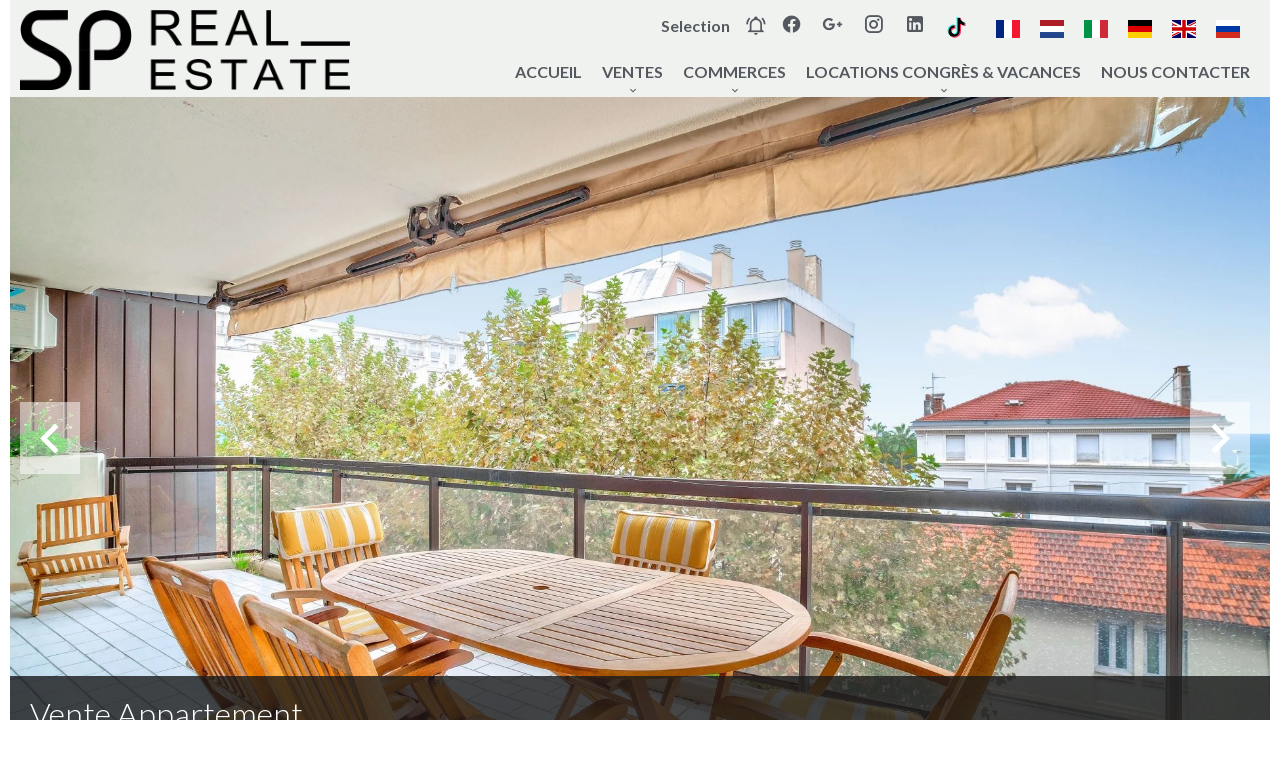

--- FILE ---
content_type: text/html; charset=UTF-8
request_url: https://www.spimmobiliercannes.fr/fr/propriete/vente+appartement+cannes+8023814
body_size: 16478
content:
<!DOCTYPE html>
<html lang="fr" prefix="og: http://ogp.me/ns#">
  <head>

                  <meta charset="UTF-8">
              <title> APPARTEMENT 4P - CANNES LA CROISETTE - VUE MER</title>
              <meta name="description" content=" Situé dans une prestigieuse résidence de luxe avec ascenseur, gardien et double place de stationnement, superbe appartement de type 4 pièces avec 3 chambres et une belle terrasse de 40m2.Cet appartement très lumineux de 86 m2, exposé plein Sud, se compose d'un hall...">
              <meta property="og:title" content=" APPARTEMENT 4P - CANNES LA CROISETTE - VUE MER">
              <meta property="og:description" content=" Situé dans une prestigieuse résidence de luxe avec ascenseur, gardien et double place de stationnement, superbe appartement de type 4 pièces avec 3 chambres et une belle terrasse de 40m2.Cet appartement très lumineux de 86 m2, exposé plein Sud, se compose d'un hall...">
              <link rel="canonical" href="https://www.spimmobiliercannes.fr/fr/propriete/vente+appartement+cannes+appartement-4p-cannes-la-croisette-vue-mer+8023814">
              <meta property="og:image" content="https://media.apimo.pro/cache/cfc2888d828753250abd95a0e8bbacf7_2403da2db3_1920-original.jpg">
              <meta property="og:image:width" content="1920">
              <meta property="og:image:height" content="1231">
              <link rel="alternate" href="https://www.spimmobiliercannes.fr/fr/propriete/vente+appartement+cannes+appartement-4p-cannes-la-croisette-vue-mer+8023814" hreflang="x-default">
              <link rel="alternate" href="https://www.spimmobiliercannes.fr/fr/propriete/vente+appartement+cannes+appartement-4p-cannes-la-croisette-vue-mer+8023814" hreflang="fr-fr">
              <link rel="alternate" href="https://www.spimmobiliercannes.fr/nl/eigendom/verkoop+appartement+cannes+8023814" hreflang="nl-nl">
              <link rel="alternate" href="https://www.spimmobiliercannes.fr/it/proprieta/vendita+appartamento+cannes+8023814" hreflang="it-it">
              <link rel="alternate" href="https://www.spimmobiliercannes.fr/de/eigentum/verkauf+wohnung+cannes+8023814" hreflang="de-de">
              <link rel="alternate" href="https://www.spimmobiliercannes.fr/en/property/sale+apartment+cannes+4p-apartment-cannes-la-croisette-sea-view+8023814" hreflang="en-gb">
              <link rel="alternate" href="https://www.spimmobiliercannes.fr/ru/h%D0%B5%D0%B4%D0%B2%D0%B8%D0%B6%D0%B8%D0%BC%D0%BE%D1%81%D1%82%D1%8C/8023814" hreflang="ru-ru">
              <link rel="apple-touch-icon" sizes="180x180" href="https://d36vnx92dgl2c5.cloudfront.net/prod/Zenia/708/media/4869721e98400db1ceae68244c34edb3.webp">
              <link rel="icon" type="image/png" sizes="32x32" href="https://d36vnx92dgl2c5.cloudfront.net/prod/Zenia/708/media/fe9a9425c8956d69575a3c7df0bfa080.webp">
              <link rel="icon" type="image/png" sizes="16x16" href="https://d36vnx92dgl2c5.cloudfront.net/prod/Zenia/708/media/c71a2e8f5aa1815cfe5223eeb8f2e68a.webp">
              <link rel="manifest" href="/cache/prod/Elone/1762/site.webmanifest">
              <meta property="og:url" content="https://www.spimmobiliercannes.fr/fr/propriete/vente+appartement+cannes+8023814">
              <meta name="viewport" content="width=device-width">
          
                                                          <link rel="stylesheet" href="https://d36vnx92dgl2c5.cloudfront.net/vendor/leaflet.markercluster/dist/MarkerCluster.css">                  <link rel="stylesheet" href="https://d36vnx92dgl2c5.cloudfront.net/vendor/leaflet/dist/leaflet.css">                  <link rel="stylesheet" href="https://d36vnx92dgl2c5.cloudfront.net/vendor/Leaflet.fullscreen/dist/leaflet.fullscreen.css">                  <link rel="stylesheet" href="https://d36vnx92dgl2c5.cloudfront.net/vendor/select2/dist/css/select2.min.css">                  <link rel="stylesheet" href="https://d36vnx92dgl2c5.cloudfront.net/vendor/flag-icon-css/css/flag-icon.min.css">                  <link rel="stylesheet" href="https://d36vnx92dgl2c5.cloudfront.net/cache/prod/Elone/1762/a88520ba1d5a51bb2f55ff3ac4674cd078b5f50d-v1768912942.css">            
                                        <script async src="https://cache.consentframework.com/js/pa/28975/c/u8hMx/stub?lang=fr" ></script>                  <script async src="https://choices.consentframework.com/js/pa/28975/c/u8hMx/cmp?lang=fr" ></script>                                    <script async src="https://www.googletagmanager.com/gtag/js?id=UA-156009652-17" ></script>                  <script>
  window.dataLayer = window.dataLayer || [];
  function gtag(){dataLayer.push(arguments);}
  gtag('js', new Date());

  gtag('config', 'UA-156009652-17');
</script>
                  <script>(function(w,d,s,l,i){w[l]=w[l]||[];w[l].push({'gtm.start':
new Date().getTime(),event:'gtm.js'});var f=d.getElementsByTagName(s)[0],
j=d.createElement(s),dl=l!='dataLayer'?'&l='+l:'';j.async=true;j.src=
'https://www.googletagmanager.com/gtm.js?id='+i+dl;f.parentNode.insertBefore(j,f);
})(window,document,'script','dataLayer','G-G4DPBY74RM');</script>
                                                                                                                                          
    <style>
@import url('https://fonts.googleapis.com/css2?family=Raleway&display=swap');
@import url('https://fonts.googleapis.com/css2?family=Bad+Script&display=swap');
</style>


<!-- Google tag (gtag.js) --> 
<script async src="https://www.googletagmanager.com/gtag/js?id=G-G4DPBY74RM"> </script> 
<script>  window.dataLayer = window.dataLayer || [];  function gtag(){dataLayer.push(arguments);}  
gtag('js', new Date());  gtag('config', 'G-G4DPBY74RM'); </script>
    

        
  </head>
  <body class="property chrome  thumbnail eupopup eupopup-bottom">

    <div class="g-recaptcha"></div>
          <noscript>
        <iframe src="https://www.googletagmanager.com/ns.html?id=G-G4DPBY74RM" height="0" width="0" style="display:none;visibility:hidden" sandbox="allow-scripts allow-same-origin"></iframe>
      </noscript>
    
    
      <header>
    <div>
      <div data-id="0" class="zone zone-header-left ">

  <div id="696f7e9b4cfa3-1" data-module-id="118619" data-instance="1" data-model-namespace="03b5f76384df"
      class="module module-118619 template-2 logo-template-2 module-logo "
            ><a href="/fr/" ><img src="https://d36vnx92dgl2c5.cloudfront.net/prod/Zenia/708/media/0004777b7ba42dc410ecfc7f571073a9.webp"  alt="logo" /></a></div>

</div>


      <div data-id="1" class="zone zone-header-right ">

  <div id="696f7e9b4d0b0-1" data-module-id="118676" data-instance="1" data-model-namespace="f1cb78affb5c"
      class="module module-118676 template-1 cluster-template-1 module-cluster "
            ><nav id="696f7e9b4f2b5-1" data-module-id="118679" data-instance="1" data-model-namespace="5b2873960b25"
      class="module module-118679 template-1 menu-template-1 module-menu inline "
            ><ul><li><a href="/fr/selection" target="_self"  data-current=""><span>Selection</span></a></li></ul></nav><div id="696f7e9b4f308-1" data-module-id="118677" data-instance="1" data-model-namespace="320d25c841dc"
      class="module module-118677 template-2 lead-template-2 module-lead "
            ><div id="popup-696f7e9b4f308-1" class=" popup-module-lead popup-module-118677 template-2 mfp-hide"><form name="lead-form-118677" method="post"><div class="field civility choice"><select id="lead-form-118677_civility" name="lead-form-118677[civility]" class=""><option value="Madame|Madame" class="tab-0" data-tab="0">Madame</option><option value="Mademoiselle|Mademoiselle" class="tab-0" data-tab="0">Mademoiselle</option><option value="Monsieur|Monsieur" class="tab-0" data-tab="0">Monsieur</option></select></div><div class="field first_name text"><input type="text" id="lead-form-118677_first_name" name="lead-form-118677[first_name]" required="required" placeholder="Prénom" class="" /></div><div class="field last_name text"><input type="text" id="lead-form-118677_last_name" name="lead-form-118677[last_name]" required="required" placeholder="Nom de famille" class="" /></div><div class="field email email"><input type="email" id="lead-form-118677_email" name="lead-form-118677[email]" required="required" placeholder="e-mail" class="" /></div><div class="fields-wrapper"><div class="line-wrapper form-basic"><div class="field category choice"><select id="lead-form-118677_search_category" name="lead-form-118677[search][category]" class=""><option value="Vente|1" class="tab-0" data-tab="0">Vente</option><option value="Location|2" class="tab-0" data-tab="0">Location</option><option value="Location saisonnière|3" class="tab-0" data-tab="0">Location saisonnière</option></select></div><div class="field type choice"><select id="lead-form-118677_search_type" name="lead-form-118677[search][type][]" class="multiple" multiple="multiple"><option value="Appartement|1" class="tab-0" data-tab="0">Appartement</option><option value="Maison|2" class="tab-0" data-tab="0">Maison</option><option value="Terrain|3" class="tab-0" data-tab="0">Terrain</option><option value="Commerce|4" class="tab-0" data-tab="0">Commerce</option><option value="Immeuble|6" class="tab-0" data-tab="0">Immeuble</option><option value="Bureau|7" class="tab-0" data-tab="0">Bureau</option></select></div><div class="field city choice"><select id="lead-form-118677_search_city" name="lead-form-118677[search][city][]" class="multiple autocomplete" multiple="multiple"></select></div><div class="field room_min number"><input type="text" id="lead-form-118677_search_room_min" name="lead-form-118677[search][room_min]" placeholder="Pièce min" class="" /></div><div class="field area_min number"><input type="text" id="lead-form-118677_search_area_min" name="lead-form-118677[search][area_min]" placeholder="Surface min" class="" /></div><div class="field price_max number"><input type="text" id="lead-form-118677_search_price_max" name="lead-form-118677[search][price_max]" placeholder="Prix max" class="" /></div><div class="field recaptcha recaptcha"><script>

                    window.onloadCallback = function() {
                        $('.g-recaptcha').each(function(i, v) {
                            const $placeholder = $(this)

                            $placeholder.data('widget-id', i);

                            grecaptcha.render( this, {
                                callback: function( token ) {

                                    return new Promise(function(resolve, reject) {
                                    if( grecaptcha === undefined ) {
                                        console.log( 'reCaptcha not defined' )
                                        reject()
                                    }

                                    var response = grecaptcha.getResponse( $placeholder.data('widget-id') )
                                    if( !response ) {
                                        console.log( 'Could not get reCaptcha response' )
                                        reject()
                                    }

                                    const $form = $placeholder.closest('form')

                                    $form.find('.g-recaptcha-response').val( token )
                                    // Add a class that will be used to bypass the prevented submit event
                                    $form.addClass('recap-done')
                                    // submit by clicking the submit button of your form
                                    .find('[type="submit"]').trigger('click')
                                    resolve()
                                    grecaptcha.reset( $placeholder.data('widget-id') )
                                    })
                                },
                                sitekey: '6LctG6wUAAAAALSwjJO9bWoLzy3gi7yZn305f91K',
                                size: 'invisible', // This makes the real reCaptcha V2 Invisible
                            });
                        });
                    };

                </script><div class="g-recaptcha" data-sitekey="6LctG6wUAAAAALSwjJO9bWoLzy3gi7yZn305f91K"></div></div><button type="submit" id="lead-form-118677_submit" name="lead-form-118677[submit]" class="submit">
                Envoyer
    </button></div></div></form></div><a class="popup-open-link-wrapper" href="#popup-696f7e9b4f308-1" id="open-popup-link-696f7e9b4f308-1"><i class="mdi mdi-bell-ring-outline"></i><span>Alerte e-mail</span></a></div><div id="696f7e9b4f375-1" data-module-id="118620" data-instance="1" data-model-namespace="3cb2f8f7e34d"
      class="module module-118620 template-1 social-menu-template-1 module-social-menu "
            ><ul><li class="social facebook"><a href="https://www.facebook.com/SP-REAL-Estate-872031519525487/" target="_blank" rel="me"><i class="mdi mdi-facebook"></i><span>Facebook</span></a></li><li class="social google-plus"><a href="https://www.google.com/localservices/prolist?g2lbs=AP8S6EOj6s4-Zw6EXGHuozPimpIXXuZ4DuVgcpRXFEXPgyzzT20BFuFHTQkw1pJqDh1-DBjAW6Hzta9_nQCpte-7OP2BKGt41cGON2cxehHlvup4TLTw05s%3D&amp;hl=fr-FR&amp;gl=fr&amp;ssta=1&amp;oq=sp%20real%20estate&amp;src=2&amp;lrlstt=1690556211989&amp;q=SP%20REA" target="_blank" rel="me"><i class="mdi mdi-google-plus"></i><span>Google Plus</span></a></li><li class="social instagram"><a href="https://www.instagram.com/sp.real.estate/" target="_blank" rel="me"><i class="mdi mdi-instagram"></i><span>Instagram</span></a></li><li class="social linkedin"><a href="https://www.linkedin.com/in/sp-real-estate-6b7b2729/" target="_blank" rel="me"><i class="mdi mdi-linkedin"></i><span>Linkedin</span></a></li><li class="social tiktok"><a href="https://www.tiktok.com/@sp.real.estate" target="_blank" rel="me"><i class="mdi-bg mdi-tiktok"></i><span>TikTok</span></a></li></ul></div><div id="696f7e9b4f3a2-1" data-module-id="118678" data-instance="1" data-model-namespace="3bdf0551665f"
      class="module module-118678 template-1 language-template-1 module-language "
            ><div class="content" style="display:none;"><ul><li  class="current" ><a href="https://www.spimmobiliercannes.fr/fr/propriete/vente+appartement+cannes+appartement-4p-cannes-la-croisette-vue-mer+8023814"><span class="flag-icon flag-icon-fr"></span></a></li><li ><a href="https://www.spimmobiliercannes.fr/nl/eigendom/verkoop+appartement+cannes+8023814"><span class="flag-icon flag-icon-nl"></span></a></li><li ><a href="https://www.spimmobiliercannes.fr/it/proprieta/vendita+appartamento+cannes+8023814"><span class="flag-icon flag-icon-it"></span></a></li><li ><a href="https://www.spimmobiliercannes.fr/de/eigentum/verkauf+wohnung+cannes+8023814"><span class="flag-icon flag-icon-de"></span></a></li><li ><a href="https://www.spimmobiliercannes.fr/en/property/sale+apartment+cannes+4p-apartment-cannes-la-croisette-sea-view+8023814"><span class="flag-icon flag-icon-gb"></span></a></li><li ><a href="https://www.spimmobiliercannes.fr/ru/h%D0%B5%D0%B4%D0%B2%D0%B8%D0%B6%D0%B8%D0%BC%D0%BE%D1%81%D1%82%D1%8C/8023814"><span class="flag-icon flag-icon-ru"></span></a></li></ul></div></div></div>
  <nav id="696f7e9b4d0d3-1" data-module-id="118621" data-instance="1" data-model-namespace="f1e1218c9205"
      class="module module-118621 template-1 menu-template-1 module-menu main column "
            ><button><i class="mdi mdi-menu"></i></button><ul><li><a href="/fr/" target="_self"  data-current=""><i class="mdi mdi-home"></i><span>Accueil</span></a></li><li class=" sub-menu"><a href="#" target="_self"  data-current=""><span>Ventes</span></a><ul><li><a href="/fr/appartements" target="_self"  data-current=""><span>Appartements</span></a></li><li><a href="/fr/maisons-villas" target="_self"  data-current=""><span>Maisons &amp; Villas</span></a></li><li><a href="/fr/bureaux%26commerces" target="_self"  data-current=""><span>Bureaux &amp; Commerces</span></a></li><li><a href="/fr/programmes-neufs" target="_self"  data-current=""><span>Programmes neufs</span></a></li><li><a href="/fr/immeubles" target="_self"  data-current=""><span>Immeubles</span></a></li></ul></li><li class=" sub-menu"><a href="#" target="_self"  data-current=""><span>Commerces</span></a><ul><li><a href="/fr/fondsdecommerce" target="_self"  data-current=""><span>Fonds de commerce</span></a></li><li><a href="/fr/murs-locaux-commerciaux" target="_self"  data-current=""><span>Murs &amp; locaux commerciaux</span></a></li><li><a href="/fr/hotel" target="_self"  data-current=""><span>Hôtels</span></a></li><li><a href="/fr/restaurant" target="_self"  data-current=""><span>Restaurants</span></a></li></ul></li><li class=" sub-menu"><a href="#" target="_self"  data-current=""><span>Locations congrès &amp; vacances</span></a><ul><li><a href="/fr/location-appartements" target="_self"  data-current=""><span>Appartements</span></a></li><li><a href="/fr/locations-maisons%26villas" target="_self"  data-current=""><span>Maisons &amp; Villas</span></a></li></ul></li><li><a href="/fr/contact" target="_self"  data-current=""><span>Nous contacter</span></a></li></ul></nav>

</div>


    </div>
  </header>

  <section class="wrapper">
      <div data-id="2" class="zone zone-full-width ">

  <div id="696f7e9b4d05b-1" data-module-id="118637" data-instance="1" data-model-namespace="2bf1564153a0"
      class="module module-118637 main template-1 slider-template-1 module-slider 	waiting
"
            ><div class="slider "><div class="" ><a href="https://media.apimo.pro/cache/cfc2888d828753250abd95a0e8bbacf7_2403da2db3_1920-original.jpg" class="click-fullscreen" title="Vente Appartement Cannes"><img class="picture " data-position="0" src="https://media.apimo.pro/cache/cfc2888d828753250abd95a0e8bbacf7_2403da2db3_1920-original.jpg" alt="Vente Appartement Cannes"></a></a></div><div class="" ><a href="https://media.apimo.pro/cache/025b0aabd00119e45bd69a9075e4fa07_8277a32a03_1024-original.jpg" class="click-fullscreen" title="Vente Appartement Cannes"><img class="picture  img-lazy-load" data-position="1" data-low-src="https://media.apimo.pro/cache/025b0aabd00119e45bd69a9075e4fa07_8277a32a03_1024-original.jpg" data-src="https://media.apimo.pro/cache/025b0aabd00119e45bd69a9075e4fa07_8277a32a03_1024-original.jpg" alt="Vente Appartement Cannes"></a></a></div><div class="" ><a href="https://media.apimo.pro/cache/92575b84f00d388ca336008615ee8ac5_cc82fc1374_1920-original.jpg" class="click-fullscreen" title="Vente Appartement Cannes"><img class="picture  img-lazy-load" data-position="2" data-low-src="https://media.apimo.pro/cache/92575b84f00d388ca336008615ee8ac5_cc82fc1374_1920-original.jpg" data-src="https://media.apimo.pro/cache/92575b84f00d388ca336008615ee8ac5_cc82fc1374_1920-original.jpg" alt="Vente Appartement Cannes"></a></a></div><div class="" ><a href="https://media.apimo.pro/cache/0253cfd0eff5a42e50a1871697c328da_a9dc400caa_1920-original.jpg" class="click-fullscreen" title="Vente Appartement Cannes"><img class="picture  img-lazy-load" data-position="3" data-low-src="https://media.apimo.pro/cache/0253cfd0eff5a42e50a1871697c328da_a9dc400caa_1920-original.jpg" data-src="https://media.apimo.pro/cache/0253cfd0eff5a42e50a1871697c328da_a9dc400caa_1920-original.jpg" alt="Vente Appartement Cannes"></a></a></div><div class="" ><a href="https://media.apimo.pro/cache/250e775af19ab7fd2aab37f74595afb5_6975d9b820_1920-original.jpg" class="click-fullscreen" title="Vente Appartement Cannes"><img class="picture  img-lazy-load" data-position="4" data-low-src="https://media.apimo.pro/cache/250e775af19ab7fd2aab37f74595afb5_6975d9b820_1920-original.jpg" data-src="https://media.apimo.pro/cache/250e775af19ab7fd2aab37f74595afb5_6975d9b820_1920-original.jpg" alt="Vente Appartement Cannes"></a></a></div><div class="" ><a href="https://media.apimo.pro/cache/ab712cf6b800ca7cf06910cfdaf54859_6c1a8cd326_1920-original.jpg" class="click-fullscreen" title="Vente Appartement Cannes"><img class="picture  img-lazy-load" data-position="5" data-low-src="https://media.apimo.pro/cache/ab712cf6b800ca7cf06910cfdaf54859_6c1a8cd326_1920-original.jpg" data-src="https://media.apimo.pro/cache/ab712cf6b800ca7cf06910cfdaf54859_6c1a8cd326_1920-original.jpg" alt="Vente Appartement Cannes"></a></a></div><div class="" ><a href="https://media.apimo.pro/cache/adf26ea22e8521e122f9360eb2a2acc1_60794be761_1920-original.jpg" class="click-fullscreen" title="Vente Appartement Cannes"><img class="picture  img-lazy-load" data-position="6" data-low-src="https://media.apimo.pro/cache/adf26ea22e8521e122f9360eb2a2acc1_60794be761_1920-original.jpg" data-src="https://media.apimo.pro/cache/adf26ea22e8521e122f9360eb2a2acc1_60794be761_1920-original.jpg" alt="Vente Appartement Cannes"></a></a></div><div class="" ><a href="https://media.apimo.pro/cache/cae6c0c6d686f4beb3808ff04cdd24c9_36a6d29f9f_1920-original.jpg" class="click-fullscreen" title="Vente Appartement Cannes"><img class="picture  img-lazy-load" data-position="7" data-low-src="https://media.apimo.pro/cache/cae6c0c6d686f4beb3808ff04cdd24c9_36a6d29f9f_1920-original.jpg" data-src="https://media.apimo.pro/cache/cae6c0c6d686f4beb3808ff04cdd24c9_36a6d29f9f_1920-original.jpg" alt="Vente Appartement Cannes"></a></a></div><div class="" ><a href="https://media.apimo.pro/cache/038e8c4eaf15d517fea8b07f2dc5637a_2a13ddac7b_1920-original.jpg" class="click-fullscreen" title="Vente Appartement Cannes"><img class="picture  img-lazy-load" data-position="8" data-low-src="https://media.apimo.pro/cache/038e8c4eaf15d517fea8b07f2dc5637a_2a13ddac7b_1920-original.jpg" data-src="https://media.apimo.pro/cache/038e8c4eaf15d517fea8b07f2dc5637a_2a13ddac7b_1920-original.jpg" alt="Vente Appartement Cannes"></a></a></div><div class="" ><a href="https://media.apimo.pro/cache/4b2c9bf5e3ede167c7964312ab9b6d17_6c7d196980_1920-original.jpg" class="click-fullscreen" title="Vente Appartement Cannes"><img class="picture  img-lazy-load" data-position="9" data-low-src="https://media.apimo.pro/cache/4b2c9bf5e3ede167c7964312ab9b6d17_6c7d196980_1920-original.jpg" data-src="https://media.apimo.pro/cache/4b2c9bf5e3ede167c7964312ab9b6d17_6c7d196980_1920-original.jpg" alt="Vente Appartement Cannes"></a></a></div><div class="" ><a href="https://media.apimo.pro/cache/d97ed471fd1e082d10b1d0b389663e7d_40da4de381_1920-original.jpg" class="click-fullscreen" title="Vente Appartement Cannes"><img class="picture  img-lazy-load" data-position="10" data-low-src="https://media.apimo.pro/cache/d97ed471fd1e082d10b1d0b389663e7d_40da4de381_1920-original.jpg" data-src="https://media.apimo.pro/cache/d97ed471fd1e082d10b1d0b389663e7d_40da4de381_1920-original.jpg" alt="Vente Appartement Cannes"></a></a></div><div class="" ><a href="https://media.apimo.pro/cache/6c4b122671558e21a4bb7c664ff0c9eb_0c0bde2b40_1920-original.jpg" class="click-fullscreen" title="Vente Appartement Cannes"><img class="picture  img-lazy-load" data-position="11" data-low-src="https://media.apimo.pro/cache/6c4b122671558e21a4bb7c664ff0c9eb_0c0bde2b40_1920-original.jpg" data-src="https://media.apimo.pro/cache/6c4b122671558e21a4bb7c664ff0c9eb_0c0bde2b40_1920-original.jpg" alt="Vente Appartement Cannes"></a></a></div><div class="" ><a href="https://media.apimo.pro/cache/e60e6f46397df666895ac360daabf0d8_3d6573566a_1920-original.jpg" class="click-fullscreen" title="Vente Appartement Cannes"><img class="picture  img-lazy-load" data-position="12" data-low-src="https://media.apimo.pro/cache/e60e6f46397df666895ac360daabf0d8_3d6573566a_1920-original.jpg" data-src="https://media.apimo.pro/cache/e60e6f46397df666895ac360daabf0d8_3d6573566a_1920-original.jpg" alt="Vente Appartement Cannes"></a></a></div><div class="" ><a href="https://media.apimo.pro/cache/2ea8735a50811dfb1d795a618e3fb6fc_f24fd818ec_1920-original.jpg" class="click-fullscreen" title="Vente Appartement Cannes"><img class="picture  img-lazy-load" data-position="13" data-low-src="https://media.apimo.pro/cache/2ea8735a50811dfb1d795a618e3fb6fc_f24fd818ec_1920-original.jpg" data-src="https://media.apimo.pro/cache/2ea8735a50811dfb1d795a618e3fb6fc_f24fd818ec_1920-original.jpg" alt="Vente Appartement Cannes"></a></a></div><div class="" ><a href="https://media.apimo.pro/cache/74509df5caa7872f21f44ca2b7f6492e_a1ab4438b1_1920-original.jpg" class="click-fullscreen" title="Vente Appartement Cannes"><img class="picture  img-lazy-load" data-position="14" data-low-src="https://media.apimo.pro/cache/74509df5caa7872f21f44ca2b7f6492e_a1ab4438b1_1920-original.jpg" data-src="https://media.apimo.pro/cache/74509df5caa7872f21f44ca2b7f6492e_a1ab4438b1_1920-original.jpg" alt="Vente Appartement Cannes"></a></a></div><div class="" ><a href="https://media.apimo.pro/cache/50b3ea4be14d6edaf9ed3e2a378dbbf0_91a5cf95d6_1920-original.jpg" class="click-fullscreen" title="Vente Appartement Cannes"><img class="picture  img-lazy-load" data-position="15" data-low-src="https://media.apimo.pro/cache/50b3ea4be14d6edaf9ed3e2a378dbbf0_91a5cf95d6_1920-original.jpg" data-src="https://media.apimo.pro/cache/50b3ea4be14d6edaf9ed3e2a378dbbf0_91a5cf95d6_1920-original.jpg" alt="Vente Appartement Cannes"></a></a></div><div class="" ><a href="https://media.apimo.pro/cache/5b4cccd7eb13ba00e56d251bca18f408_2e20299afd_1920-original.jpg" class="click-fullscreen" title="Vente Appartement Cannes"><img class="picture  img-lazy-load" data-position="16" data-low-src="https://media.apimo.pro/cache/5b4cccd7eb13ba00e56d251bca18f408_2e20299afd_1920-original.jpg" data-src="https://media.apimo.pro/cache/5b4cccd7eb13ba00e56d251bca18f408_2e20299afd_1920-original.jpg" alt="Vente Appartement Cannes"></a></a></div><div class="" ><a href="https://media.apimo.pro/cache/025b0aabd00119e45bd69a9075e4fa07_8277a32a03_1024-original.jpg" class="click-fullscreen" title="Vente Appartement Cannes"><img class="picture  img-lazy-load" data-position="17" data-low-src="https://media.apimo.pro/cache/025b0aabd00119e45bd69a9075e4fa07_8277a32a03_1024-original.jpg" data-src="https://media.apimo.pro/cache/025b0aabd00119e45bd69a9075e4fa07_8277a32a03_1024-original.jpg" alt="Vente Appartement Cannes"></a></a></div><div class="" ><a href="https://media.apimo.pro/cache/025b0aabd00119e45bd69a9075e4fa07_8277a32a03_1024-original.jpg" class="click-fullscreen" title="Vente Appartement Cannes"><img class="picture  img-lazy-load" data-position="18" data-low-src="https://media.apimo.pro/cache/025b0aabd00119e45bd69a9075e4fa07_8277a32a03_1024-original.jpg" data-src="https://media.apimo.pro/cache/025b0aabd00119e45bd69a9075e4fa07_8277a32a03_1024-original.jpg" alt="Vente Appartement Cannes"></a></a></div></div><div class="api-spinner"><div class="bounce1"></div><div class="bounce2"></div><div class="bounce3"></div></div></div>
  <div id="696f7e9b4d0f2-1" data-module-id="118638" data-instance="1" data-model-namespace="51ea0fee1202"
      class="module module-118638 template-2 property-info-template-2 module-property-info "
            data-property-id="8023814"><h2 class="title property-title-2">Vente
		Appartement<br>Cannes
					Arrière Croisette
		<br></h2><p>Réf.
			8023814</p><p>4 pièces</p><p>3 chambres</p><p>86 m²</p><p>1 880 000 €</p></div>

</div>


  <section data-id="3" class="zone zone-top-content ">


</section>


  <section class="row-2 clearfix">
    <div data-id="4" class="zone zone-left-content ">

  <div id="696f7e9b4d08b-1" data-module-id="118639" data-instance="1" data-model-namespace="9abf214910c5"
      class="module module-118639 template-1 breadcrumb-template-1 module-breadcrumb "
            ><nav><ul><li class="module-breadcrumb-tab"><a href="/fr/">Accueil</a></li><li class="module-breadcrumb-tab"><h2><a>Vente appartement Cannes, 4 pièces, 3 chambres, 86 m², 1 880 000 €</a></h2></li></ul></nav></div>
  <div id="696f7e9b4d115-1" data-module-id="118649" data-instance="1" data-model-namespace="ad9aafe6acd7"
      class="module module-118649 template-3 property-info-template-3 module-property-info "
            data-property-id="8023814"><div class="module-header"><h2 class="module-header-title">Sommaire</h2></div><ul class='info-1'><li><h4 class='city'>Cannes</h4></li><li><h2>APPARTEMENT 4P - CANNES LA CROISETTE - VUE MER</h2></li><li class='price'> 1 880 000 €</li><li>
		Ref. 8023814
	</li></ul><ul class='info-2'><li class='mdi mdi-texture'> 86 m²</li><li class='mdi mdi-bed-king-outline'>3 chambres</li><li class='mdi mdi-shower'>3 salles de bains</li><li class='mdi mdi-weather-sunny'>Sud</li></ul></div>
  <div id="696f7e9b4d1e5-1" data-module-id="118640" data-instance="1" data-model-namespace="b8741211ea95"
      class="module module-118640 template-4 property-info-template-4 module-property-info "
            data-property-id="8023814"><h1 class="title property-title-4" >APPARTEMENT 4P - CANNES LA CROISETTE - VUE MER</h1><span class="price">1 880 000 €</span><p class="comment" id="description">
          Situé dans une prestigieuse résidence de luxe avec ascenseur, gardien et double place de stationnement, superbe appartement de type 4 pièces avec 3 chambres et une belle terrasse de 40m2.<br /><br />
Cet appartement très lumineux de 86 m2, exposé plein Sud, se compose d'un hall d'entrée, un séjour et sa cuisine ouverte entièrement équipée, 3 suites parentales avec chacune sa salle de bain et ses sanitaires, un toilette invité ainsi qu'une terrasse de 40m2 et de nombreux rangements sur-mesure. <br /><br />
Appartement en parfait état, matériaux de qualité, climatisation réversible.
      </p></div>
  <div id="696f7e9b4d25c-1" data-module-id="118715" data-instance="1" data-model-namespace="457ac266a948"
      class="module module-118715 template-17 property-info-template-17 module-property-info "
            data-property-id="8023814"><div class="module-header"><h2 class="module-header-title">Autres visuels</h2></div><p class="no-information">
      Pas d'informations disponibles
    </p></div>
  <div id="696f7e9b4d2a0-1" data-module-id="118647" data-instance="1" data-model-namespace="86ad7af4a2ec"
      class="module module-118647 template-1 cluster-template-1 module-cluster "
            ><div id="696f7e9b51613-1" data-module-id="118643" data-instance="1" data-model-namespace="ae6f20eec4cd"
      class="module module-118643 template-5 property-info-template-5 module-property-info "
            data-property-id="8023814"><div class="module-header"><h3 class="module-header-title">Surfaces</h3></div><ul><li>
          1 Séjour/cuisine
                  </li><li>
          3 Chambres
                  </li><li>
          3 Salles de bains
                  </li><li>
          3 Toilettes
                  </li><li>
          1 Terrasse <span>18 m²</span></li><li>
          1 Terrasse <span>21 m²</span></li><li>
          1 Parking <span>26 m²</span></li></ul></div><div id="696f7e9b5165b-1" data-module-id="118644" data-instance="1" data-model-namespace="b251a7e8142d"
      class="module module-118644 template-8 property-info-template-8 module-property-info "
            data-property-id="8023814"><div class="module-header"><h3 class="module-header-title">Proximités</h3></div><p class="no-information">
      Pas d'informations disponibles
    </p></div><div id="696f7e9b51684-1" data-module-id="118646" data-instance="1" data-model-namespace="0d559531da8e"
      class="module module-118646 template-7 property-info-template-7 module-property-info "
            data-property-id="8023814"><div class="module-header"><h3 class="module-header-title">Mentions légales</h3></div><ul><li>
          Honoraires à la charge du vendeur
                  </li><li>
          Loi Carrez
          <span>86,49 m²</span></li><li>
          Charges
          <span>7476 € / an</span></li></ul></div></div>
  <div id="696f7e9b4d2bf-1" data-module-id="118648" data-instance="1" data-model-namespace="fde17e3819b5"
      class="module module-118648 template-1 leafletmap-template-1 module-leaflet-map module-map "
            ><div id="696f7e9b4d2bf-1-inner-map" class="inner-map"></div></div>

</div>


    <div data-id="5" class="zone zone-right-content ">

  <div id="696f7e9b4d135-1" data-module-id="118650" data-instance="1" data-model-namespace="9656717fdd18"
      class="module module-118650 template-1 share-template-1 module-share "
            ><div class="module-header"><h2 class="module-header-title">Partager</h2></div><div class="content"><ul><li class="social facebook icon-facebook icon-border"><a href="#"><i class="mdi mdi-facebook"></i><span>Facebook</span></a></li><li class="social twitter icon-twitter icon-border"><a href="#"><svg xmlns="http://www.w3.org/2000/svg" fill="none" height="25" width="25" viewBox="0 0 512 512"><path clip-rule="evenodd" d="M192.034 98H83l129.275 170.757L91.27 412h55.908l91.521-108.34 81.267 107.343H429L295.968 235.284l.236.303L410.746 99.994h-55.908l-85.062 100.694zm-48.849 29.905h33.944l191.686 253.193h-33.944z" fill="#fff" fill-rule="evenodd"/></svg><span>Twitter</span></a></li><li class="social whatsapp icon-whatsapp icon-border"><a href="#"><i class="mdi mdi-whatsapp"></i><span>Whatsapp</span></a></li><li class="social linkedin icon-linkedin icon-border"><a href="#"><i class="mdi mdi-linkedin"></i><span>Linkedin</span></a></li></ul></div></div>
  <div id="696f7e9b4d1a3-1" data-module-id="118651" data-instance="1" data-model-namespace="04709d64a1e7"
      class="module module-118651 template-1 cluster-template-1 module-cluster "
            ><div id="696f7e9b501c1-1" data-module-id="118652" data-instance="1" data-model-namespace="191a07aa3653"
      class="module module-118652 template-1 user-template-1 module-user "
            ><ul class="listing"><li class=" col col-3"><div class="container"><div class="picture"><div class="userBubble"><a href="/fr/equipe/51496"><img class="img-lazy-load" src="https://d36vnx92dgl2c5.cloudfront.net/prod/Zenia/708/media/c42233e16ec6447d8ab37991547d0ed9.webp" alt="Stefano PASSEGGIO"></a></div></div><div class="info"><h3><a href="/fr/equipe/51496">
																		Stefano
									PASSEGGIO
																		</a><em>Gérant</em></h3><p><span class="phone"><i class="mdi mdi-phone"></i><a href="tel:+33493387378">+33 4 93 38 73 78</a></span><span class="mobile"><i class="mdi mdi-cellphone-iphone"></i><a href="tel:+33603621103">+33 6 03 62 11 03</a></span><br><span class="email"><i class="mdi mdi-email-outline"></i><a href="mailto:stefano@spimmobiliercannes.fr">stefano@spimmobiliercannes.fr</a></span></p></div></div></li></ul></div><div id="696f7e9b5021e-1" data-module-id="118653" data-instance="1" data-model-namespace="38a9ec99feef"
      class="module module-118653 template-1 contact-template-1 module-contact "
            ><div class="module-header"><h2 class="module-header-title">Demande d'informations supplémentaires</h2></div><form name="contact-form-118653" method="post" action="https://www.spimmobiliercannes.fr/fr/propriete/vente+appartement+cannes+8023814"><div class="field firstname text"><input type="text" id="contact-form-118653_firstname" name="contact-form-118653[firstname]" required="required" placeholder="Prénom" class="" name="firstname" /></div><div class="field lastname text"><input type="text" id="contact-form-118653_lastname" name="contact-form-118653[lastname]" required="required" placeholder="Nom de famille" class="" name="lastname" /></div><div class="field email email"><input type="email" id="contact-form-118653_email" name="contact-form-118653[email]" required="required" placeholder="E-mail" class="" name="email" /></div><div class="field phone tel"><input id="contact-form-118653_phone" name="contact-form-118653[phone]" required="required" placeholder="Téléphone" class="" name="phone" type="tel" default-value=""  /></div><div class="field message textarea"><textarea id="contact-form-118653_message" name="contact-form-118653[message]" placeholder="Message" class="" name="message"></textarea></div><div class="field recaptcha recaptcha"><script>

                    window.onloadCallback = function() {
                        $('.g-recaptcha').each(function(i, v) {
                            const $placeholder = $(this)

                            $placeholder.data('widget-id', i);

                            grecaptcha.render( this, {
                                callback: function( token ) {

                                    return new Promise(function(resolve, reject) {
                                    if( grecaptcha === undefined ) {
                                        console.log( 'reCaptcha not defined' )
                                        reject()
                                    }

                                    var response = grecaptcha.getResponse( $placeholder.data('widget-id') )
                                    if( !response ) {
                                        console.log( 'Could not get reCaptcha response' )
                                        reject()
                                    }

                                    const $form = $placeholder.closest('form')

                                    $form.find('.g-recaptcha-response').val( token )
                                    // Add a class that will be used to bypass the prevented submit event
                                    $form.addClass('recap-done')
                                    // submit by clicking the submit button of your form
                                    .find('[type="submit"]').trigger('click')
                                    resolve()
                                    grecaptcha.reset( $placeholder.data('widget-id') )
                                    })
                                },
                                sitekey: '6LctG6wUAAAAALSwjJO9bWoLzy3gi7yZn305f91K',
                                size: 'invisible', // This makes the real reCaptcha V2 Invisible
                            });
                        });
                    };

                </script><div class="g-recaptcha" data-sitekey="6LctG6wUAAAAALSwjJO9bWoLzy3gi7yZn305f91K"></div></div><div class="rgpd"><input type="checkbox" required><label>J’ai lu et j'accepte la <a href="/fr/mentions-legales">politique de confidentialité</a> de ce site</label></div><div><button type="submit" id="contact-form-118653_submit" name="contact-form-118653[submit]" class="submit">
                Envoyer
    </button></div></form></div></div>
  <div id="696f7e9b4d230-1" data-module-id="118654" data-instance="1" data-model-namespace="55be359052ca"
      class="module module-118654 template-33 property-info-template-33 module-property-info "
            data-property-id="8023814"><div class="module-header"><h2 class="module-header-title">Efficacité énergétique</h2></div><div class="energy-diagnostics"><div class="diagnostic diagnostic-1"><img src="[data-uri]" alt="Diagnostic Graph"></div><div class="diagnostic diagnostic-2"><img src="[data-uri]" alt="Diagnostic Graph"></div></div></div>

</div>


  </section>
  <section data-id="6" class="zone zone-bottom-content ">


</section>


  </section>

  <footer>
    <div data-id="7" class="zone zone-footer ">

  <nav id="696f7e9b4d024-1" data-module-id="118622" data-instance="1" data-model-namespace="0087839f9bd5"
      class="module module-118622 template-1 menu-template-1 module-menu column "
            ><div class="module-header"><h2 class="module-header-title">Navigation</h2></div><ul><li><a href="/fr/appartements" target="_self"  data-current=""><span>Achat appartements Cannes</span></a></li><li><a href="/fr/maisons-villas" target="_self"  data-current=""><span>Achat Maisons &amp; Villas sur Cannes</span></a></li><li><a href="/fr/bureaux%26commerces" target="_self"  data-current=""><span>Bureaux &amp; Commerces</span></a></li><li><a href="/fr/location-appartements" target="_self"  data-current=""><span>Location appartement sur Cannes</span></a></li><li><a href="/fr/locations-maisons%26villas" target="_self"  data-current=""><span>Location Maisons &amp; Villas sur Cannes</span></a></li></ul></nav>
  <div id="696f7e9b4d208-1" data-module-id="150539" data-instance="1" data-model-namespace="ea35e2c35849"
      class="module module-150539 template-1 cluster-template-1 module-cluster "
            ><div id="696f7e9b50a7b-1" data-module-id="118663" data-instance="1" data-model-namespace="8df198f7be38"
      class="module module-118663 template-3 agency-template-3 module-agency "
            ><div class="module-header"><div class="module-header-content"><img src="https://d36vnx92dgl2c5.cloudfront.net/prod/Zenia/708/media/e749c56117907644a92c2e03c5f0e6dd.webp"></div></div></div><div id="696f7e9b50aef-1" data-module-id="150540" data-instance="1" data-model-namespace="a757bafd11f0"
      class="module module-150540 template-3 agency-template-3 module-agency simple "
            ><article class="agency"><p class="address">


              Cannes - Centre ville
          
       <br>


                          17 Boulevard de la Croisette<br>
                      4 Rue des Serbes &quot;Le Gray D Albion&quot;<br><span class="zipcode">06400</span> Cannes<br>        France      </p><p><span class="phone"><a href="tel:+33 4 93 38 73 78">+33 4 93 38 73 78</a></span><br><span class="email"><a href="mailto:info@spimmobiliercannes.fr">info@spimmobiliercannes.fr</a></span><br></p></article></div></div>
  <div id="696f7e9b4d27b-1" data-module-id="118625" data-instance="1" data-model-namespace="8b41d4b63a09"
      class="module module-118625 template-1 social-menu-template-1 module-social-menu "
            ><div class="module-header"><h2 class="module-header-title">Suivez-nous</h2></div><ul><li class="social facebook"><a href="https://www.facebook.com/SP-REAL-Estate-872031519525487/" target="_blank" rel="me"><i class="mdi mdi-facebook"></i><span>Facebook</span></a></li><li class="social google-plus"><a href="https://www.google.com/localservices/prolist?g2lbs=AP8S6EOj6s4-Zw6EXGHuozPimpIXXuZ4DuVgcpRXFEXPgyzzT20BFuFHTQkw1pJqDh1-DBjAW6Hzta9_nQCpte-7OP2BKGt41cGON2cxehHlvup4TLTw05s%3D&amp;hl=fr-FR&amp;gl=fr&amp;ssta=1&amp;oq=sp%20real%20estate&amp;src=2&amp;lrlstt=1690556211989&amp;q=SP%20REA" target="_blank" rel="me"><i class="mdi mdi-google-plus"></i><span>Google Plus</span></a></li><li class="social instagram"><a href="https://www.instagram.com/sp.real.estate/" target="_blank" rel="me"><i class="mdi mdi-instagram"></i><span>Instagram</span></a></li><li class="social linkedin"><a href="https://www.linkedin.com/in/sp-real-estate-6b7b2729/" target="_blank" rel="me"><i class="mdi mdi-linkedin"></i><span>Linkedin</span></a></li><li class="social tiktok"><a href="https://www.tiktok.com/@sp.real.estate" target="_blank" rel="me"><i class="mdi-bg mdi-tiktok"></i><span>TikTok</span></a></li></ul></div>

</div>


    <div data-id="8" class="zone zone-legal ">

  <div id="696f7e9b4d1c2-1" data-module-id="118668" data-instance="1" data-model-namespace="e09d3cf63ef1"
      class="module module-118668 template-3 legal-template-3 module-legal template3 "
            ><nav><ul><li><a href="/fr/">
					©2026
					SP Real Estate Cannes Centre
				</a></li><li ><a href="/fr/mentions-legales">Mentions légales</a></li><li ><a href="/fr/mentions-legales/honoraires">Honoraires d'agence</a></li><li><a href='javascript:Sddan.cmp.displayUI()'>Changer ses préférences cookies</a></li><li><a href="https://apimo.net/fr/site-internet/">
										Design by <span>Apimo™</span></a></li></ul></nav></div>

</div>


  </footer>

                      <link media="print"onload="this.media='all'"rel="stylesheet" href="https://d36vnx92dgl2c5.cloudfront.net/static/Realtix/Global/mdi/css/materialdesignicons.min.css">                  <link media="print"onload="this.media='all'"rel="stylesheet" href="https://d36vnx92dgl2c5.cloudfront.net/vendor/kernel-webfont/build/css/icons.css">                                                                                                                        
    
                  <script src="https://d36vnx92dgl2c5.cloudfront.net/cache/prod/Elone/1762/model/3eb5623b8d38542ac544ecc624d3174df05b846b-v1768914587.9397.js" ></script>                                                      <script src="https://d36vnx92dgl2c5.cloudfront.net/vendor/jquery/dist/jquery.min.js" ></script>                                                                        <script src="https://d36vnx92dgl2c5.cloudfront.net/vendor/owl.carousel/owl.carousel.js" ></script>                  <script type="application/ld+json">
{
  "@context": "https://schema.org/",
  "@type": "Product",
  "name": "module_property_info_title",
  "image": [
          "https://media.apimo.pro/cache/cfc2888d828753250abd95a0e8bbacf7_2403da2db3_1920-original.jpg",          "https://media.apimo.pro/cache/025b0aabd00119e45bd69a9075e4fa07_8277a32a03_1024-original.jpg",          "https://media.apimo.pro/cache/92575b84f00d388ca336008615ee8ac5_cc82fc1374_1920-original.jpg",          "https://media.apimo.pro/cache/0253cfd0eff5a42e50a1871697c328da_a9dc400caa_1920-original.jpg",          "https://media.apimo.pro/cache/250e775af19ab7fd2aab37f74595afb5_6975d9b820_1920-original.jpg",          "https://media.apimo.pro/cache/ab712cf6b800ca7cf06910cfdaf54859_6c1a8cd326_1920-original.jpg",          "https://media.apimo.pro/cache/adf26ea22e8521e122f9360eb2a2acc1_60794be761_1920-original.jpg",          "https://media.apimo.pro/cache/cae6c0c6d686f4beb3808ff04cdd24c9_36a6d29f9f_1920-original.jpg",          "https://media.apimo.pro/cache/038e8c4eaf15d517fea8b07f2dc5637a_2a13ddac7b_1920-original.jpg",          "https://media.apimo.pro/cache/4b2c9bf5e3ede167c7964312ab9b6d17_6c7d196980_1920-original.jpg",          "https://media.apimo.pro/cache/d97ed471fd1e082d10b1d0b389663e7d_40da4de381_1920-original.jpg",          "https://media.apimo.pro/cache/6c4b122671558e21a4bb7c664ff0c9eb_0c0bde2b40_1920-original.jpg",          "https://media.apimo.pro/cache/e60e6f46397df666895ac360daabf0d8_3d6573566a_1920-original.jpg",          "https://media.apimo.pro/cache/2ea8735a50811dfb1d795a618e3fb6fc_f24fd818ec_1920-original.jpg",          "https://media.apimo.pro/cache/74509df5caa7872f21f44ca2b7f6492e_a1ab4438b1_1920-original.jpg",          "https://media.apimo.pro/cache/50b3ea4be14d6edaf9ed3e2a378dbbf0_91a5cf95d6_1920-original.jpg",          "https://media.apimo.pro/cache/5b4cccd7eb13ba00e56d251bca18f408_2e20299afd_1920-original.jpg",          "https://media.apimo.pro/cache/025b0aabd00119e45bd69a9075e4fa07_8277a32a03_1024-original.jpg",          "https://media.apimo.pro/cache/025b0aabd00119e45bd69a9075e4fa07_8277a32a03_1024-original.jpg"       ],
  "sku": "8023814",
  "brand": {
    "@type": "Organization",
    "name": "SP Real Estate Cannes Centre"
  },
    "description": "Situ\u00E9\u0020dans\u0020une\u0020prestigieuse\u0020r\u00E9sidence\u0020de\u0020luxe\u0020avec\u0020ascenseur,\u0020gardien\u0020et\u0020double\u0020place\u0020de\u0020stationnement,\u0020superbe\u0020appartement\u0020de\u0020type\u00204\u0020pi\u00E8ces\u0020avec\u00203\u0020chambres\u0020et\u0020une\u0020belle\u0020terrasse\u0020de\u002040m2.\r\n\r\nCet\u0020appartement\u0020tr\u00E8s\u0020lumineux\u0020de\u002086\u0020m2,\u0020expos\u00E9\u0020plein\u0020Sud,\u0020se\u0020compose\u0020d\u0027un\u0020hall\u0020d\u0027entr\u00E9e,\u0020un\u0020s\u00E9jour\u0020et\u0020sa\u0020cuisine\u0020ouverte\u0020enti\u00E8rement\u0020\u00E9quip\u00E9e,\u00203\u0020suites\u0020parentales\u0020avec\u0020chacune\u0020sa\u0020salle\u0020de\u0020bain\u0020et\u0020ses\u0020sanitaires,\u0020un\u0020toilette\u0020invit\u00E9\u0020ainsi\u0020qu\u0027une\u0020terrasse\u0020de\u002040m2\u0020et\u0020de\u0020nombreux\u0020rangements\u0020sur\u002Dmesure.\u0020\r\n\r\nAppartement\u0020en\u0020parfait\u0020\u00E9tat,\u0020mat\u00E9riaux\u0020de\u0020qualit\u00E9,\u0020climatisation\u0020r\u00E9versible.",
    "offers": {
    "@type": "Offer",
    "url": "https://www.spimmobiliercannes.fr/fr/propriete/vente+appartement+cannes+8023814",
    "priceCurrency": "EUR",
        "price": "1880000.00",
        "priceValidUntil": "2026-02-20",
    "availability": "InStock",
    "seller": {
      "@type": "Organization",
      "name": "SP Real Estate Cannes Centre"
    }
  }
}
</script>
                  <script src="https://d36vnx92dgl2c5.cloudfront.net/vendor/leaflet/dist/leaflet.js" ></script>                  <script src="https://d36vnx92dgl2c5.cloudfront.net/vendor/Leaflet.fullscreen/dist/Leaflet.fullscreen.min.js" ></script>                  <script src="https://d36vnx92dgl2c5.cloudfront.net/vendor/leaflet.markercluster/dist/leaflet.markercluster.js" ></script>                  <script src="https://d36vnx92dgl2c5.cloudfront.net/vendor/select2/dist/js/select2.full.min.js" ></script>                  <script src="https://d36vnx92dgl2c5.cloudfront.net/cache/prod/Elone/1762/77f51941126f5ff3206230256f38ce56991bba9e-v1768912942.js" ></script>        
        
    
    <div class="recaptcha-terms">
      <p>Ce site est protégé par reCAPTCHA et les règles de <a target='_blank' href='https://policies.google.com/privacy'>confidentialité</a> et les <a target='_blank' href='https://policies.google.com/terms'>conditions d'utilisation</a> de Google s'appliquent.</p>
    </div>

  </body>
</html>
